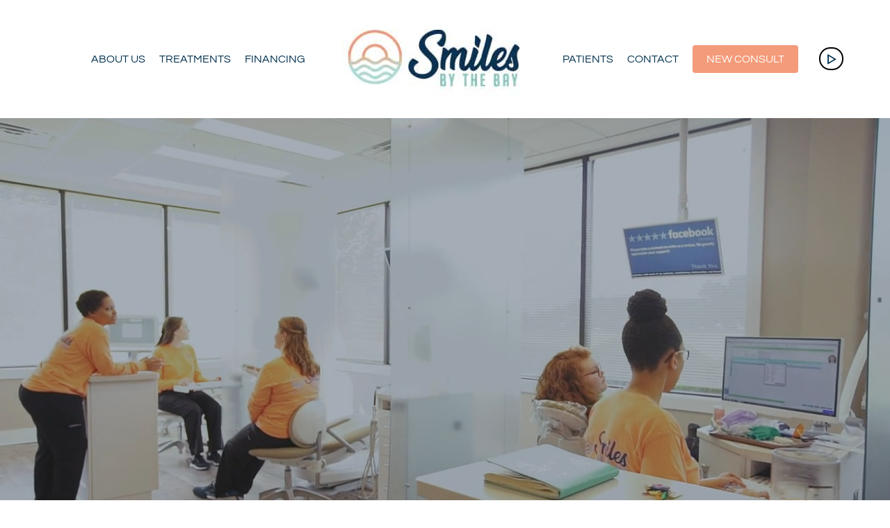

--- FILE ---
content_type: application/javascript; charset=UTF-8
request_url: https://www.smilesbythebay.com/wp-content/cache/min/1/wp-content/plugins/shorty-cc/js/shorty.js?ver=1762352364
body_size: 2707
content:
jQuery(function($){if(!($.parseJSON)){alert('You have an outdated jQuery - Shorty requires jQuery 1.4.1 or newer');$('.sho-form *').attr('disabled','disabled')}
$.fn.shoAutoPlaceholder=function(){$(this).each(function(){$(this).attr('data-default',$(this).val());$(this).addClass('text-empty');$(this).focus(function(){if($(this).val()==$(this).attr('data-default')){$(this).val('');$(this).addClass('text-normal');$(this).removeClass('text-empty')}});$(this).blur(function(){if($(this).val()==''){$(this).val($(this).attr('data-default'));$(this).removeClass('text-normal');$(this).addClass('text-empty')}})})};(function(window,document,undefined){var prefixes=['webkit','Moz','ms','O'],animations={},useCssAnimations;function createEl(tag,prop){var el=document.createElement(tag||'div'),n;for(n in prop){el[n]=prop[n]}
return el}
function ins(parent,child1,child2){if(child2&&!child2.parentNode)ins(parent,child2);parent.insertBefore(child1,child2||null);return parent}
var sheet=(function(){var el=createEl('style');ins(document.getElementsByTagName('head')[0],el);return el.sheet||el.styleSheet})();function addAnimation(alpha,trail,i,lines){var name=['opacity',trail,~~(alpha*100),i,lines].join('-'),start=0.01+i/lines*100,z=Math.max(1-(1-alpha)/trail*(100-start),alpha),prefix=useCssAnimations.substring(0,useCssAnimations.indexOf('Animation')).toLowerCase(),pre=prefix&&'-'+prefix+'-'||'';if(!animations[name]){sheet.insertRule('@'+pre+'keyframes '+name+'{'+'0%{opacity:'+z+'}'+start+'%{opacity:'+alpha+'}'+(start+0.01)+'%{opacity:1}'+(start+trail)%100+'%{opacity:'+alpha+'}'+'100%{opacity:'+z+'}'+'}',0);animations[name]=1}
return name}
function vendor(el,prop){var s=el.style,pp,i;if(s[prop]!==undefined)return prop;prop=prop.charAt(0).toUpperCase()+prop.slice(1);for(i=0;i<prefixes.length;i++){pp=prefixes[i]+prop;if(s[pp]!==undefined)return pp}}
function css(el,prop){for(var n in prop){el.style[vendor(el,n)||n]=prop[n]}
return el}
function merge(obj){for(var i=1;i<arguments.length;i++){var def=arguments[i];for(var n in def){if(obj[n]===undefined)obj[n]=def[n]}}
return obj}
function pos(el){var o={x:el.offsetLeft,y:el.offsetTop};while((el=el.offsetParent)){o.x+=el.offsetLeft;o.y+=el.offsetTop}
return o}
var Spinner=function Spinner(o){if(!this.spin)return new Spinner(o);this.opts=merge(o||{},Spinner.defaults,defaults)},defaults=Spinner.defaults={lines:12,length:7,width:5,radius:10,color:'#000',speed:1,trail:100,opacity:1/4,fps:20},proto=Spinner.prototype={spin:function(target){this.stop();var self=this,el=self.el=css(createEl(),{position:'relative'}),ep,tp;if(target){tp=pos(ins(target,el,target.firstChild));ep=pos(el);css(el,{left:(target.offsetWidth>>1)-ep.x+tp.x+'px',top:(target.offsetHeight>>1)-ep.y+tp.y+'px'})}
el.setAttribute('aria-role','progressbar');self.lines(el,self.opts);if(!useCssAnimations){var o=self.opts,i=0,fps=o.fps,f=fps/o.speed,ostep=(1-o.opacity)/(f*o.trail/100),astep=f/o.lines;(function anim(){i++;for(var s=o.lines;s;s--){var alpha=Math.max(1-(i+s*astep)%f*ostep,o.opacity);self.opacity(el,o.lines-s,alpha,o)}
self.timeout=self.el&&setTimeout(anim,~~(1000/fps))})()}
return self},stop:function(){var el=this.el;if(el){clearTimeout(this.timeout);if(el.parentNode)el.parentNode.removeChild(el);this.el=undefined}
return this}};proto.lines=function(el,o){var i=0,seg;function fill(color,shadow){return css(createEl(),{position:'absolute',width:(o.length+o.width)+'px',height:o.width+'px',background:color,boxShadow:shadow,transformOrigin:'left',transform:'rotate('+~~(360/o.lines*i)+'deg) translate('+o.radius+'px'+',0)',borderRadius:(o.width>>1)+'px'})}
for(;i<o.lines;i++){seg=css(createEl(),{position:'absolute',top:1+~(o.width/2)+'px',transform:o.hwaccel?'translate3d(0,0,0)':'',opacity:o.opacity,animation:useCssAnimations&&addAnimation(o.opacity,o.trail,i,o.lines)+' '+1/o.speed+'s linear infinite'});if(o.shadow)ins(seg,css(fill('#000','0 0 4px '+'#000'),{top:2+'px'}));ins(el,ins(seg,fill(o.color,'0 0 1px rgba(0,0,0,.1)')))}
return el};proto.opacity=function(el,i,val){if(i<el.childNodes.length)el.childNodes[i].style.opacity=val};(function(){var s=css(createEl('group'),{behavior:'url(#default#VML)'}),i;if(!vendor(s,'transform')&&s.adj){for(i=4;i--;)sheet.addRule(['group','roundrect','fill','stroke'][i],'behavior:url(#default#VML)');proto.lines=function(el,o){var r=o.length+o.width,s=2*r;function grp(){return css(createEl('group',{coordsize:s+' '+s,coordorigin:-r+' '+-r}),{width:s,height:s})}
var g=grp(),margin=~(o.length+o.radius+o.width)+'px',i;function seg(i,dx,filter){ins(g,ins(css(grp(),{rotation:360/o.lines*i+'deg',left:~~dx}),ins(css(createEl('roundrect',{arcsize:1}),{width:r,height:o.width,left:o.radius,top:-o.width>>1,filter:filter}),createEl('fill',{color:o.color,opacity:o.opacity}),createEl('stroke',{opacity:0}))))}
if(o.shadow){for(i=1;i<=o.lines;i++){seg(i,-2,'progid:DXImageTransform.Microsoft.Blur(pixelradius=2,makeshadow=1,shadowopacity=.3)')}}
for(i=1;i<=o.lines;i++){seg(i)}
return ins(css(el,{margin:margin+' 0 0 '+margin,zoom:1}),g)};proto.opacity=function(el,i,val,o){var c=el.firstChild;o=o.shadow&&o.lines||0;if(c&&i+o<c.childNodes.length){c=c.childNodes[i+o];c=c&&c.firstChild;c=c&&c.firstChild;if(c)c.opacity=val}}}else{useCssAnimations=vendor(s,'animation')}})();window.Spinner=Spinner})(this,document);Spinner=this.Spinner;function ShortyForm($form){$form.find('input[type=text]').shoAutoPlaceholder();$form.find('button').click(function(){handleSubmit();return!1});$form.find('input').keypress(function(event){if(event.which==13){handleSubmit()}});$form.find('.sho-load-more a').click(function(){var $link=$(this);var $row=$link.parent().parent();var $spinner=$link.parent().find('.sho-spinner');$link.hide();showSpinner($spinner);var page=$link.data('page')?$link.data('page'):1;$.post($link.attr('href'),{page:page},function(response){response=$.parseJSON(response);$row.before(response.rows);$link.data('page',page+1);hideSpinner($spinner);if(response.have_more)
$link.show();else $link.parent().parent().remove()});return!1});function showSpinner($element){if($element.is('.sho-display'))
$element.show();else $element.css('visibility','visible');if(!(spinner=$element.data('spinner'))){$element.data('spinner',spinner=new Spinner({lines:6,length:4,width:3,radius:2,color:$element.css('background-color'),speed:2,trail:60,shadow:!1,hwaccel:!0}))}
spinner.spin($element[0])}
function hideSpinner($element){if(spinner=$element.data('spinner')){spinner.stop($element[0])}
if($element.is('.sho-display'))
$element.hide();else $element.css('visibility','hidden')}
function showEmptyURLError($form){$form.find('.sho-error').html(shorty.emptyURLError).fadeIn('fast',function(){$error=$(this);setTimeout(function(){$error.fadeOut('fast')},4000)})}
function handleSubmit(){$spinner=$form.find('span.sho-spinner');var url;var customUrl=null;if($form.is('.sho-full')){url=$.trim($form.find('input[name=url]').val());customUrl=$.trim($form.find('input[name=custom-url]').val());if(!url||url==$form.data('last-submitted-url')||$form.find('input[name=url]').is('.text-empty')){showEmptyURLError($form);return!1}
mode='full'}else{url=window.location.href;mode='mini'}
$inputAndButton=$form.find('input[name=url], input[type=submit]');$inputAndButton.attr('disabled','disabled');$shortlinkWrapper=$form.find('.sho-shortlink-wrapper');if($shortlinkWrapper.is(':visible'))
$shortlinkWrapper.fadeOut('fast');showSpinner($spinner);data={url:url};if(customUrl)
data.customurl=customUrl;$.ajax({url:shorty.ajaxurl+"?action=sho_shorten&mode="+mode,data:data,success:function(response){response=$.parseJSON(response);hideSpinner($spinner);$inputAndButton.removeAttr('disabled');if(response.error){alert(response.error)}else{if(response.redirect_to){window.location.href=response.redirect_to}else{$form.data('last-submitted-url',response.url);$form.find('input[name=url]').val(response.url);$form.find('input[name=custom-url]').val($form.find('input[name=custom-url]').attr('data-default'));buildShortlink(response,$form);$table=$form.find('table.sho-links')
$table.show();$(response.row).insertAfter($table.find('tr:first'))}}}})}
function buildShortlink(response){$wrapper=$form.find('.sho-shortlink-wrapper');$wrapper.fadeIn('fast');$shortlink=$wrapper.find('.sho-shortlink');$shortlink.text(response.shortlink);selectText($shortlink[0])}}
function deselect(){if(document.selection)
document.selection.empty();else if(window.getSelection)
window.getSelection().removeAllRanges()}
function selectText(element){deselect();if(document.selection){var range=document.body.createTextRange();range.moveToElementText(element);range.select()}else if(window.getSelection){var range=document.createRange();range.selectNode(element);window.getSelection().addRange(range)}}
if($('.sho-form.sho-mini').length>0){$.get(shorty.ajaxurl+"?action=sho_stats",{url:window.location.href},function(response){$('.sho-form.sho-mini').each(function(){$(this).find('table.sho-links').append(response)})})}
$('.sho-form').each(function(){new ShortyForm($(this))})})